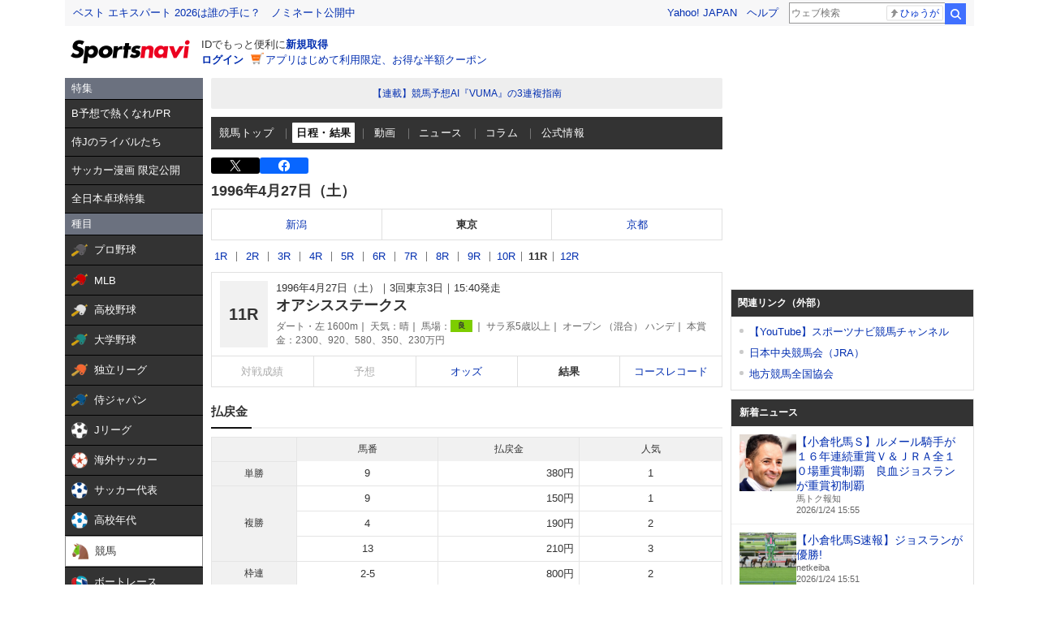

--- FILE ---
content_type: text/html; charset=utf-8
request_url: https://www.google.com/recaptcha/api2/aframe
body_size: 258
content:
<!DOCTYPE HTML><html><head><meta http-equiv="content-type" content="text/html; charset=UTF-8"></head><body><script nonce="YXsP_CNBMRthtEcYCD_Kmg">/** Anti-fraud and anti-abuse applications only. See google.com/recaptcha */ try{var clients={'sodar':'https://pagead2.googlesyndication.com/pagead/sodar?'};window.addEventListener("message",function(a){try{if(a.source===window.parent){var b=JSON.parse(a.data);var c=clients[b['id']];if(c){var d=document.createElement('img');d.src=c+b['params']+'&rc='+(localStorage.getItem("rc::a")?sessionStorage.getItem("rc::b"):"");window.document.body.appendChild(d);sessionStorage.setItem("rc::e",parseInt(sessionStorage.getItem("rc::e")||0)+1);localStorage.setItem("rc::h",'1769238146125');}}}catch(b){}});window.parent.postMessage("_grecaptcha_ready", "*");}catch(b){}</script></body></html>